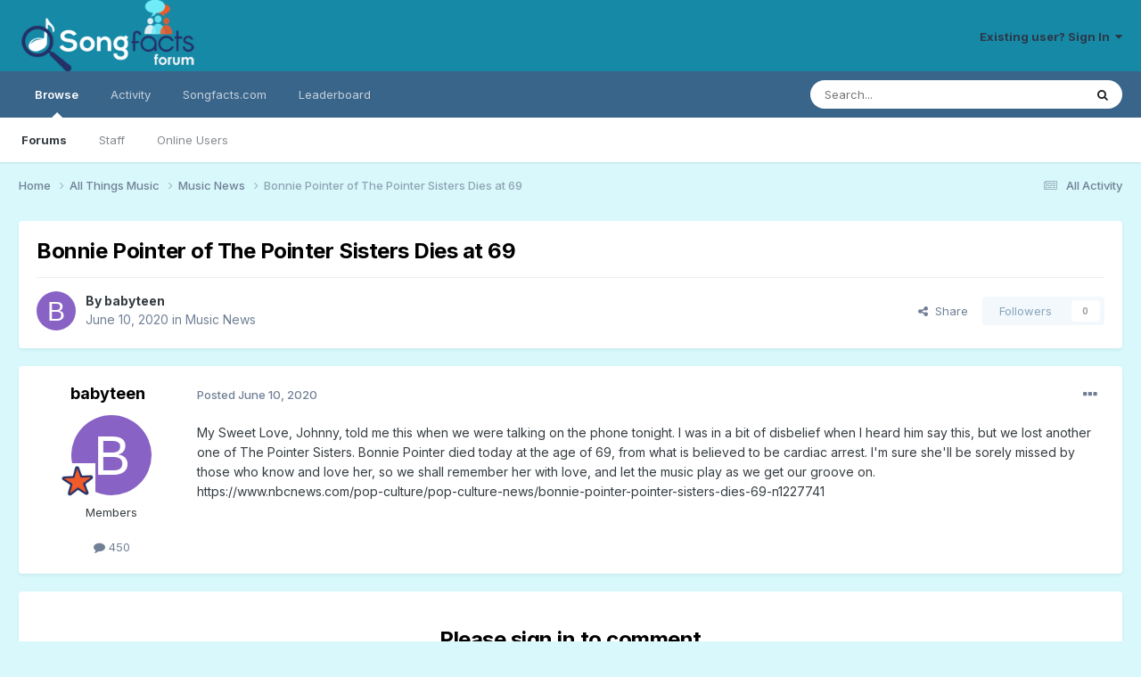

--- FILE ---
content_type: text/html;charset=UTF-8
request_url: https://forum.songfacts.com/index.php?/topic/19613-bonnie-pointer-of-the-pointer-sisters-dies-at-69/
body_size: 10450
content:
<!DOCTYPE html>
<html lang="en-US" dir="ltr">
	<head>
		<meta charset="utf-8">
        
		<title>Bonnie Pointer of The Pointer Sisters Dies at 69 - Music News - Songfacts Forums</title>
		
			<script>
  (function(i,s,o,g,r,a,m){i['GoogleAnalyticsObject']=r;i[r]=i[r]||function(){
  (i[r].q=i[r].q||[]).push(arguments)},i[r].l=1*new Date();a=s.createElement(o),
  m=s.getElementsByTagName(o)[0];a.async=1;a.src=g;m.parentNode.insertBefore(a,m)
  })(window,document,'script','//www.google-analytics.com/analytics.js','ga');

  ga('create', 'UA-259072-11', 'auto');
  ga('send', 'pageview');

</script>
		
		
		
		

	<meta name="viewport" content="width=device-width, initial-scale=1">


	
	
		<meta property="og:image" content="https://forum.songfacts.com/uploads/monthly_2016_08/square500.jpg.c3f41a2ab6aa4490a497f749e7bda6d8.jpg">
	


	<meta name="twitter:card" content="summary_large_image" />




	
		
			
				<meta property="og:title" content="Bonnie Pointer of The Pointer Sisters Dies at 69">
			
		
	

	
		
			
				<meta property="og:type" content="website">
			
		
	

	
		
			
				<meta property="og:url" content="https://forum.songfacts.com/index.php?/topic/19613-bonnie-pointer-of-the-pointer-sisters-dies-at-69/">
			
		
	

	
		
			
				<meta name="description" content="My Sweet Love, Johnny, told me this when we were talking on the phone tonight. I was in a bit of disbelief when I heard him say this, but we lost another one of The Pointer Sisters. Bonnie Pointer died today at the age of 69, from what is believed to be cardiac arrest. I&#039;m sure she&#039;ll be sorely m...">
			
		
	

	
		
			
				<meta property="og:description" content="My Sweet Love, Johnny, told me this when we were talking on the phone tonight. I was in a bit of disbelief when I heard him say this, but we lost another one of The Pointer Sisters. Bonnie Pointer died today at the age of 69, from what is believed to be cardiac arrest. I&#039;m sure she&#039;ll be sorely m...">
			
		
	

	
		
			
				<meta property="og:updated_time" content="2020-06-10T01:49:29Z">
			
		
	

	
		
			
				<meta property="og:site_name" content="Songfacts Forums">
			
		
	

	
		
			
				<meta property="og:locale" content="en_US">
			
		
	

	
		
			
				<meta name="google-site-verification" content="N2kmrxCxXSkUhKL-gGLXVN2XiB2sGflrob-kJcbK4fU">
			
		
	


	
		<link rel="canonical" href="https://forum.songfacts.com/index.php?/topic/19613-bonnie-pointer-of-the-pointer-sisters-dies-at-69/" />
	





<link rel="manifest" href="https://forum.songfacts.com/index.php?/manifest.webmanifest/">
<meta name="msapplication-config" content="https://forum.songfacts.com/index.php?/browserconfig.xml/">
<meta name="msapplication-starturl" content="/">
<meta name="application-name" content="Songfacts Forums">
<meta name="apple-mobile-web-app-title" content="Songfacts Forums">

	<meta name="theme-color" content="#1689a6">










<link rel="preload" href="//forum.songfacts.com/applications/core/interface/font/fontawesome-webfont.woff2?v=4.7.0" as="font" crossorigin="anonymous">
		


	<link rel="preconnect" href="https://fonts.googleapis.com">
	<link rel="preconnect" href="https://fonts.gstatic.com" crossorigin>
	
		<link href="https://fonts.googleapis.com/css2?family=Inter:wght@300;400;500;600;700&display=swap" rel="stylesheet">
	



	<link rel='stylesheet' href='//forum.songfacts.com/uploads/css_built_3/341e4a57816af3ba440d891ca87450ff_framework.css?v=8c80b63e4d1758902885' media='all'>

	<link rel='stylesheet' href='//forum.songfacts.com/uploads/css_built_3/05e81b71abe4f22d6eb8d1a929494829_responsive.css?v=8c80b63e4d1758902885' media='all'>

	<link rel='stylesheet' href='//forum.songfacts.com/uploads/css_built_3/90eb5adf50a8c640f633d47fd7eb1778_core.css?v=8c80b63e4d1758902885' media='all'>

	<link rel='stylesheet' href='//forum.songfacts.com/uploads/css_built_3/5a0da001ccc2200dc5625c3f3934497d_core_responsive.css?v=8c80b63e4d1758902885' media='all'>

	<link rel='stylesheet' href='//forum.songfacts.com/uploads/css_built_3/62e269ced0fdab7e30e026f1d30ae516_forums.css?v=8c80b63e4d1758902885' media='all'>

	<link rel='stylesheet' href='//forum.songfacts.com/uploads/css_built_3/76e62c573090645fb99a15a363d8620e_forums_responsive.css?v=8c80b63e4d1758902885' media='all'>

	<link rel='stylesheet' href='//forum.songfacts.com/uploads/css_built_3/ebdea0c6a7dab6d37900b9190d3ac77b_topics.css?v=8c80b63e4d1758902885' media='all'>





<link rel='stylesheet' href='//forum.songfacts.com/uploads/css_built_3/258adbb6e4f3e83cd3b355f84e3fa002_custom.css?v=8c80b63e4d1758902885' media='all'>




		
		

	
	<link rel='shortcut icon' href='//forum.songfacts.com/uploads/monthly_2016_08/favicon.ico.3237af9294deb76e065417a938c257a1.ico' type="image/x-icon">

	</head>
	<body class='ipsApp ipsApp_front ipsJS_none ipsClearfix' data-controller='core.front.core.app' data-message="" data-pageApp='forums' data-pageLocation='front' data-pageModule='forums' data-pageController='topic' data-pageID='19613'  >
		
        

        

		<a href='#ipsLayout_mainArea' class='ipsHide' title='Go to main content on this page' accesskey='m'>Jump to content</a>
		





		<div id='ipsLayout_header' class='ipsClearfix'>
			<header>
				<div class='ipsLayout_container'>
					


<a href='https://forum.songfacts.com/' id='elLogo' accesskey='1'><img src="//forum.songfacts.com/uploads/monthly_2015_04/forumlogo.png.e534c4f6303c09a6eb373b0232a982a4.png" alt='Songfacts Forums'></a>

					
						

	<ul id='elUserNav' class='ipsList_inline cSignedOut ipsResponsive_showDesktop'>
		
        
		
        
        
            
            <li id='elSignInLink'>
                <a href='https://forum.songfacts.com/index.php?/login/' data-ipsMenu-closeOnClick="false" data-ipsMenu id='elUserSignIn'>
                    Existing user? Sign In &nbsp;<i class='fa fa-caret-down'></i>
                </a>
                
<div id='elUserSignIn_menu' class='ipsMenu ipsMenu_auto ipsHide'>
	<form accept-charset='utf-8' method='post' action='https://forum.songfacts.com/index.php?/login/'>
		<input type="hidden" name="csrfKey" value="f628064b3ed4fd09b17a1d64a1501251">
		<input type="hidden" name="ref" value="aHR0cHM6Ly9mb3J1bS5zb25nZmFjdHMuY29tL2luZGV4LnBocD8vdG9waWMvMTk2MTMtYm9ubmllLXBvaW50ZXItb2YtdGhlLXBvaW50ZXItc2lzdGVycy1kaWVzLWF0LTY5Lw==">
		<div data-role="loginForm">
			
			
			
				
<div class="ipsPad ipsForm ipsForm_vertical">
	<h4 class="ipsType_sectionHead">Sign In</h4>
	<br><br>
	<ul class='ipsList_reset'>
		<li class="ipsFieldRow ipsFieldRow_noLabel ipsFieldRow_fullWidth">
			
			
				<input type="text" placeholder="Display Name or Email Address" name="auth" autocomplete="email">
			
		</li>
		<li class="ipsFieldRow ipsFieldRow_noLabel ipsFieldRow_fullWidth">
			<input type="password" placeholder="Password" name="password" autocomplete="current-password">
		</li>
		<li class="ipsFieldRow ipsFieldRow_checkbox ipsClearfix">
			<span class="ipsCustomInput">
				<input type="checkbox" name="remember_me" id="remember_me_checkbox" value="1" checked aria-checked="true">
				<span></span>
			</span>
			<div class="ipsFieldRow_content">
				<label class="ipsFieldRow_label" for="remember_me_checkbox">Remember me</label>
				<span class="ipsFieldRow_desc">Not recommended on shared computers</span>
			</div>
		</li>
		<li class="ipsFieldRow ipsFieldRow_fullWidth">
			<button type="submit" name="_processLogin" value="usernamepassword" class="ipsButton ipsButton_primary ipsButton_small" id="elSignIn_submit">Sign In</button>
			
				<p class="ipsType_right ipsType_small">
					
						<a href='https://forum.songfacts.com/index.php?/lostpassword/' data-ipsDialog data-ipsDialog-title='Forgot your password?'>
					
					Forgot your password?</a>
				</p>
			
		</li>
	</ul>
</div>
			
		</div>
	</form>
</div>
            </li>
            
        
		
	</ul>

						
<ul class='ipsMobileHamburger ipsList_reset ipsResponsive_hideDesktop'>
	<li data-ipsDrawer data-ipsDrawer-drawerElem='#elMobileDrawer'>
		<a href='#'>
			
			
				
			
			
			
			<i class='fa fa-navicon'></i>
		</a>
	</li>
</ul>
					
				</div>
			</header>
			

	<nav data-controller='core.front.core.navBar' class=' ipsResponsive_showDesktop'>
		<div class='ipsNavBar_primary ipsLayout_container '>
			<ul data-role="primaryNavBar" class='ipsClearfix'>
				


	
		
		
			
		
		<li class='ipsNavBar_active' data-active id='elNavSecondary_1' data-role="navBarItem" data-navApp="core" data-navExt="CustomItem">
			
			
				<a href="https://forum.songfacts.com"  data-navItem-id="1" data-navDefault>
					Browse<span class='ipsNavBar_active__identifier'></span>
				</a>
			
			
				<ul class='ipsNavBar_secondary ' data-role='secondaryNavBar'>
					


	
		
		
			
		
		<li class='ipsNavBar_active' data-active id='elNavSecondary_8' data-role="navBarItem" data-navApp="forums" data-navExt="Forums">
			
			
				<a href="https://forum.songfacts.com/index.php"  data-navItem-id="8" data-navDefault>
					Forums<span class='ipsNavBar_active__identifier'></span>
				</a>
			
			
		</li>
	
	

	
	

	
		
		
		<li  id='elNavSecondary_10' data-role="navBarItem" data-navApp="core" data-navExt="StaffDirectory">
			
			
				<a href="https://forum.songfacts.com/index.php?/staff/"  data-navItem-id="10" >
					Staff<span class='ipsNavBar_active__identifier'></span>
				</a>
			
			
		</li>
	
	

	
		
		
		<li  id='elNavSecondary_11' data-role="navBarItem" data-navApp="core" data-navExt="OnlineUsers">
			
			
				<a href="https://forum.songfacts.com/index.php?/online/"  data-navItem-id="11" >
					Online Users<span class='ipsNavBar_active__identifier'></span>
				</a>
			
			
		</li>
	
	

					<li class='ipsHide' id='elNavigationMore_1' data-role='navMore'>
						<a href='#' data-ipsMenu data-ipsMenu-appendTo='#elNavigationMore_1' id='elNavigationMore_1_dropdown'>More <i class='fa fa-caret-down'></i></a>
						<ul class='ipsHide ipsMenu ipsMenu_auto' id='elNavigationMore_1_dropdown_menu' data-role='moreDropdown'></ul>
					</li>
				</ul>
			
		</li>
	
	

	
		
		
		<li  id='elNavSecondary_2' data-role="navBarItem" data-navApp="core" data-navExt="CustomItem">
			
			
				<a href="https://forum.songfacts.com/index.php?/discover/"  data-navItem-id="2" >
					Activity<span class='ipsNavBar_active__identifier'></span>
				</a>
			
			
				<ul class='ipsNavBar_secondary ipsHide' data-role='secondaryNavBar'>
					


	
		
		
		<li  id='elNavSecondary_3' data-role="navBarItem" data-navApp="core" data-navExt="AllActivity">
			
			
				<a href="https://forum.songfacts.com/index.php?/discover/"  data-navItem-id="3" >
					All Activity<span class='ipsNavBar_active__identifier'></span>
				</a>
			
			
		</li>
	
	

	
	

	
	

	
	

	
		
		
		<li  id='elNavSecondary_7' data-role="navBarItem" data-navApp="core" data-navExt="Search">
			
			
				<a href="https://forum.songfacts.com/index.php?/search/"  data-navItem-id="7" >
					Search<span class='ipsNavBar_active__identifier'></span>
				</a>
			
			
		</li>
	
	

					<li class='ipsHide' id='elNavigationMore_2' data-role='navMore'>
						<a href='#' data-ipsMenu data-ipsMenu-appendTo='#elNavigationMore_2' id='elNavigationMore_2_dropdown'>More <i class='fa fa-caret-down'></i></a>
						<ul class='ipsHide ipsMenu ipsMenu_auto' id='elNavigationMore_2_dropdown_menu' data-role='moreDropdown'></ul>
					</li>
				</ul>
			
		</li>
	
	

	
		
		
		<li  id='elNavSecondary_12' data-role="navBarItem" data-navApp="core" data-navExt="CustomItem">
			
			
				<a href="https://www.songfacts.com/" target='_blank' rel="noopener" data-navItem-id="12" >
					Songfacts.com<span class='ipsNavBar_active__identifier'></span>
				</a>
			
			
		</li>
	
	

	
		
		
		<li  id='elNavSecondary_13' data-role="navBarItem" data-navApp="core" data-navExt="Leaderboard">
			
			
				<a href="https://forum.songfacts.com/index.php?/leaderboard/"  data-navItem-id="13" >
					Leaderboard<span class='ipsNavBar_active__identifier'></span>
				</a>
			
			
		</li>
	
	

	
	

	
	

				<li class='ipsHide' id='elNavigationMore' data-role='navMore'>
					<a href='#' data-ipsMenu data-ipsMenu-appendTo='#elNavigationMore' id='elNavigationMore_dropdown'>More</a>
					<ul class='ipsNavBar_secondary ipsHide' data-role='secondaryNavBar'>
						<li class='ipsHide' id='elNavigationMore_more' data-role='navMore'>
							<a href='#' data-ipsMenu data-ipsMenu-appendTo='#elNavigationMore_more' id='elNavigationMore_more_dropdown'>More <i class='fa fa-caret-down'></i></a>
							<ul class='ipsHide ipsMenu ipsMenu_auto' id='elNavigationMore_more_dropdown_menu' data-role='moreDropdown'></ul>
						</li>
					</ul>
				</li>
			</ul>
			

	<div id="elSearchWrapper">
		<div id='elSearch' data-controller="core.front.core.quickSearch">
			<form accept-charset='utf-8' action='//forum.songfacts.com/index.php?/search/&amp;do=quicksearch' method='post'>
                <input type='search' id='elSearchField' placeholder='Search...' name='q' autocomplete='off' aria-label='Search'>
                <details class='cSearchFilter'>
                    <summary class='cSearchFilter__text'></summary>
                    <ul class='cSearchFilter__menu'>
                        
                        <li><label><input type="radio" name="type" value="all" ><span class='cSearchFilter__menuText'>Everywhere</span></label></li>
                        
                            
                                <li><label><input type="radio" name="type" value='contextual_{&quot;type&quot;:&quot;forums_topic&quot;,&quot;nodes&quot;:9}' checked><span class='cSearchFilter__menuText'>This Forum</span></label></li>
                            
                                <li><label><input type="radio" name="type" value='contextual_{&quot;type&quot;:&quot;forums_topic&quot;,&quot;item&quot;:19613}' checked><span class='cSearchFilter__menuText'>This Topic</span></label></li>
                            
                        
                        
                            <li><label><input type="radio" name="type" value="core_statuses_status"><span class='cSearchFilter__menuText'>Status Updates</span></label></li>
                        
                            <li><label><input type="radio" name="type" value="forums_topic"><span class='cSearchFilter__menuText'>Topics</span></label></li>
                        
                            <li><label><input type="radio" name="type" value="core_members"><span class='cSearchFilter__menuText'>Members</span></label></li>
                        
                    </ul>
                </details>
				<button class='cSearchSubmit' type="submit" aria-label='Search'><i class="fa fa-search"></i></button>
			</form>
		</div>
	</div>

		</div>
	</nav>

			
<ul id='elMobileNav' class='ipsResponsive_hideDesktop' data-controller='core.front.core.mobileNav'>
	
		
			
			
				
				
			
				
					<li id='elMobileBreadcrumb'>
						<a href='https://forum.songfacts.com/index.php?/forum/9-music-news/'>
							<span>Music News</span>
						</a>
					</li>
				
				
			
				
				
			
		
	
	
	
	<li >
		<a data-action="defaultStream" href='https://forum.songfacts.com/index.php?/discover/'><i class="fa fa-newspaper-o" aria-hidden="true"></i></a>
	</li>

	

	
		<li class='ipsJS_show'>
			<a href='https://forum.songfacts.com/index.php?/search/'><i class='fa fa-search'></i></a>
		</li>
	
</ul>
		</div>
		<main id='ipsLayout_body' class='ipsLayout_container'>
			<div id='ipsLayout_contentArea'>
				<div id='ipsLayout_contentWrapper'>
					
<nav class='ipsBreadcrumb ipsBreadcrumb_top ipsFaded_withHover'>
	

	<ul class='ipsList_inline ipsPos_right'>
		
		<li >
			<a data-action="defaultStream" class='ipsType_light '  href='https://forum.songfacts.com/index.php?/discover/'><i class="fa fa-newspaper-o" aria-hidden="true"></i> <span>All Activity</span></a>
		</li>
		
	</ul>

	<ul data-role="breadcrumbList">
		<li>
			<a title="Home" href='https://forum.songfacts.com/'>
				<span>Home <i class='fa fa-angle-right'></i></span>
			</a>
		</li>
		
		
			<li>
				
					<a href='https://forum.songfacts.com/index.php?/forum/3-all-things-music/'>
						<span>All Things Music <i class='fa fa-angle-right' aria-hidden="true"></i></span>
					</a>
				
			</li>
		
			<li>
				
					<a href='https://forum.songfacts.com/index.php?/forum/9-music-news/'>
						<span>Music News <i class='fa fa-angle-right' aria-hidden="true"></i></span>
					</a>
				
			</li>
		
			<li>
				
					Bonnie Pointer of The Pointer Sisters Dies at 69
				
			</li>
		
	</ul>
</nav>
					
					<div id='ipsLayout_mainArea'>
						
						
						
						

	




						



<div class='ipsPageHeader ipsResponsive_pull ipsBox ipsPadding sm:ipsPadding:half ipsMargin_bottom'>
		
	
	<div class='ipsFlex ipsFlex-ai:center ipsFlex-fw:wrap ipsGap:4'>
		<div class='ipsFlex-flex:11'>
			<h1 class='ipsType_pageTitle ipsContained_container'>
				

				
				
					<span class='ipsType_break ipsContained'>
						<span>Bonnie Pointer of The Pointer Sisters Dies at 69</span>
					</span>
				
			</h1>
			
			
		</div>
		
	</div>
	<hr class='ipsHr'>
	<div class='ipsPageHeader__meta ipsFlex ipsFlex-jc:between ipsFlex-ai:center ipsFlex-fw:wrap ipsGap:3'>
		<div class='ipsFlex-flex:11'>
			<div class='ipsPhotoPanel ipsPhotoPanel_mini ipsPhotoPanel_notPhone ipsClearfix'>
				


	<a href="https://forum.songfacts.com/index.php?/profile/14729-babyteen/" rel="nofollow" data-ipsHover data-ipsHover-width="370" data-ipsHover-target="https://forum.songfacts.com/index.php?/profile/14729-babyteen/&amp;do=hovercard" class="ipsUserPhoto ipsUserPhoto_mini" title="Go to babyteen's profile">
		<img src='data:image/svg+xml,%3Csvg%20xmlns%3D%22http%3A%2F%2Fwww.w3.org%2F2000%2Fsvg%22%20viewBox%3D%220%200%201024%201024%22%20style%3D%22background%3A%238862c4%22%3E%3Cg%3E%3Ctext%20text-anchor%3D%22middle%22%20dy%3D%22.35em%22%20x%3D%22512%22%20y%3D%22512%22%20fill%3D%22%23ffffff%22%20font-size%3D%22700%22%20font-family%3D%22-apple-system%2C%20BlinkMacSystemFont%2C%20Roboto%2C%20Helvetica%2C%20Arial%2C%20sans-serif%22%3EB%3C%2Ftext%3E%3C%2Fg%3E%3C%2Fsvg%3E' alt='babyteen' loading="lazy">
	</a>

				<div>
					<p class='ipsType_reset ipsType_blendLinks'>
						<span class='ipsType_normal'>
						
							<strong>By 


<a href='https://forum.songfacts.com/index.php?/profile/14729-babyteen/' rel="nofollow" data-ipsHover data-ipsHover-width='370' data-ipsHover-target='https://forum.songfacts.com/index.php?/profile/14729-babyteen/&amp;do=hovercard&amp;referrer=https%253A%252F%252Fforum.songfacts.com%252Findex.php%253F%252Ftopic%252F19613-bonnie-pointer-of-the-pointer-sisters-dies-at-69%252F' title="Go to babyteen's profile" class="ipsType_break">babyteen</a></strong><br />
							<span class='ipsType_light'><time datetime='2020-06-10T01:49:29Z' title='06/10/20 01:49  AM' data-short='5 yr'>June 10, 2020</time> in <a href="https://forum.songfacts.com/index.php?/forum/9-music-news/">Music News</a></span>
						
						</span>
					</p>
				</div>
			</div>
		</div>
		
			<div class='ipsFlex-flex:01 ipsResponsive_hidePhone'>
				<div class='ipsShareLinks'>
					
						


    <a href='#elShareItem_605911062_menu' id='elShareItem_605911062' data-ipsMenu class='ipsShareButton ipsButton ipsButton_verySmall ipsButton_link ipsButton_link--light'>
        <span><i class='fa fa-share-alt'></i></span> &nbsp;Share
    </a>

    <div class='ipsPadding ipsMenu ipsMenu_normal ipsHide' id='elShareItem_605911062_menu' data-controller="core.front.core.sharelink">
        
        
        <span data-ipsCopy data-ipsCopy-flashmessage>
            <a href="https://forum.songfacts.com/index.php?/topic/19613-bonnie-pointer-of-the-pointer-sisters-dies-at-69/" class="ipsButton ipsButton_light ipsButton_small ipsButton_fullWidth" data-role="copyButton" data-clipboard-text="https://forum.songfacts.com/index.php?/topic/19613-bonnie-pointer-of-the-pointer-sisters-dies-at-69/" data-ipstooltip title='Copy Link to Clipboard'><i class="fa fa-clone"></i> https://forum.songfacts.com/index.php?/topic/19613-bonnie-pointer-of-the-pointer-sisters-dies-at-69/</a>
        </span>
        <ul class='ipsShareLinks ipsMargin_top:half'>
            
                <li>
<a href="https://x.com/share?url=https%3A%2F%2Fforum.songfacts.com%2Findex.php%3F%2Ftopic%2F19613-bonnie-pointer-of-the-pointer-sisters-dies-at-69%2F" class="cShareLink cShareLink_x" target="_blank" data-role="shareLink" title='Share on X' data-ipsTooltip rel='nofollow noopener'>
    <i class="fa fa-x"></i>
</a></li>
            
                <li>
<a href="https://www.facebook.com/sharer/sharer.php?u=https%3A%2F%2Fforum.songfacts.com%2Findex.php%3F%2Ftopic%2F19613-bonnie-pointer-of-the-pointer-sisters-dies-at-69%2F" class="cShareLink cShareLink_facebook" target="_blank" data-role="shareLink" title='Share on Facebook' data-ipsTooltip rel='noopener nofollow'>
	<i class="fa fa-facebook"></i>
</a></li>
            
                <li>
<a href="https://www.reddit.com/submit?url=https%3A%2F%2Fforum.songfacts.com%2Findex.php%3F%2Ftopic%2F19613-bonnie-pointer-of-the-pointer-sisters-dies-at-69%2F&amp;title=Bonnie+Pointer+of+The+Pointer+Sisters+Dies+at+69" rel="nofollow noopener" class="cShareLink cShareLink_reddit" target="_blank" title='Share on Reddit' data-ipsTooltip>
	<i class="fa fa-reddit"></i>
</a></li>
            
                <li>
<a href="https://pinterest.com/pin/create/button/?url=https://forum.songfacts.com/index.php?/topic/19613-bonnie-pointer-of-the-pointer-sisters-dies-at-69/&amp;media=https://forum.songfacts.com/uploads/monthly_2016_08/square500.jpg.c3f41a2ab6aa4490a497f749e7bda6d8.jpg" class="cShareLink cShareLink_pinterest" rel="nofollow noopener" target="_blank" data-role="shareLink" title='Share on Pinterest' data-ipsTooltip>
	<i class="fa fa-pinterest"></i>
</a></li>
            
        </ul>
        
            <hr class='ipsHr'>
            <button class='ipsHide ipsButton ipsButton_verySmall ipsButton_light ipsButton_fullWidth ipsMargin_top:half' data-controller='core.front.core.webshare' data-role='webShare' data-webShareTitle='Bonnie Pointer of The Pointer Sisters Dies at 69' data-webShareText='Bonnie Pointer of The Pointer Sisters Dies at 69' data-webShareUrl='https://forum.songfacts.com/index.php?/topic/19613-bonnie-pointer-of-the-pointer-sisters-dies-at-69/'>More sharing options...</button>
        
    </div>

					
					
                    

					



					

<div data-followApp='forums' data-followArea='topic' data-followID='19613' data-controller='core.front.core.followButton'>
	

	<a href='https://forum.songfacts.com/index.php?/login/' rel="nofollow" class="ipsFollow ipsPos_middle ipsButton ipsButton_light ipsButton_verySmall ipsButton_disabled" data-role="followButton" data-ipsTooltip title='Sign in to follow this'>
		<span>Followers</span>
		<span class='ipsCommentCount'>0</span>
	</a>

</div>
				</div>
			</div>
					
	</div>
	
	
</div>








<div class='ipsClearfix'>
	<ul class="ipsToolList ipsToolList_horizontal ipsClearfix ipsSpacer_both ipsResponsive_hidePhone">
		
		
		
	</ul>
</div>

<div id='comments' data-controller='core.front.core.commentFeed,forums.front.topic.view, core.front.core.ignoredComments' data-autoPoll data-baseURL='https://forum.songfacts.com/index.php?/topic/19613-bonnie-pointer-of-the-pointer-sisters-dies-at-69/' data-lastPage data-feedID='topic-19613' class='cTopic ipsClear ipsSpacer_top'>
	
			
	

	

<div data-controller='core.front.core.recommendedComments' data-url='https://forum.songfacts.com/index.php?/topic/19613-bonnie-pointer-of-the-pointer-sisters-dies-at-69/&amp;recommended=comments' class='ipsRecommendedComments ipsHide'>
	<div data-role="recommendedComments">
		<h2 class='ipsType_sectionHead ipsType_large ipsType_bold ipsMargin_bottom'>Recommended Posts</h2>
		
	</div>
</div>
	
	<div id="elPostFeed" data-role='commentFeed' data-controller='core.front.core.moderation' >
		<form action="https://forum.songfacts.com/index.php?/topic/19613-bonnie-pointer-of-the-pointer-sisters-dies-at-69/&amp;csrfKey=f628064b3ed4fd09b17a1d64a1501251&amp;do=multimodComment" method="post" data-ipsPageAction data-role='moderationTools'>
			
			
				

					

					
					



<a id='findComment-522995'></a>
<a id='comment-522995'></a>
<article  id='elComment_522995' class='cPost ipsBox ipsResponsive_pull  ipsComment  ipsComment_parent ipsClearfix ipsClear ipsColumns ipsColumns_noSpacing ipsColumns_collapsePhone    '>
	

	

	<div class='cAuthorPane_mobile ipsResponsive_showPhone'>
		<div class='cAuthorPane_photo'>
			<div class='cAuthorPane_photoWrap'>
				


	<a href="https://forum.songfacts.com/index.php?/profile/14729-babyteen/" rel="nofollow" data-ipsHover data-ipsHover-width="370" data-ipsHover-target="https://forum.songfacts.com/index.php?/profile/14729-babyteen/&amp;do=hovercard" class="ipsUserPhoto ipsUserPhoto_large" title="Go to babyteen's profile">
		<img src='data:image/svg+xml,%3Csvg%20xmlns%3D%22http%3A%2F%2Fwww.w3.org%2F2000%2Fsvg%22%20viewBox%3D%220%200%201024%201024%22%20style%3D%22background%3A%238862c4%22%3E%3Cg%3E%3Ctext%20text-anchor%3D%22middle%22%20dy%3D%22.35em%22%20x%3D%22512%22%20y%3D%22512%22%20fill%3D%22%23ffffff%22%20font-size%3D%22700%22%20font-family%3D%22-apple-system%2C%20BlinkMacSystemFont%2C%20Roboto%2C%20Helvetica%2C%20Arial%2C%20sans-serif%22%3EB%3C%2Ftext%3E%3C%2Fg%3E%3C%2Fsvg%3E' alt='babyteen' loading="lazy">
	</a>

				
				
					<a href="https://forum.songfacts.com/index.php?/profile/14729-babyteen/badges/" rel="nofollow">
						
<img src='//forum.songfacts.com/uploads/monthly_2021_07/star-rank.png' loading="lazy" alt="flounder" class="cAuthorPane_badge cAuthorPane_badge--rank ipsOutline ipsOutline:2px" data-ipsTooltip title="Rank: flounder (7/19)">
					</a>
				
			</div>
		</div>
		<div class='cAuthorPane_content'>
			<h3 class='ipsType_sectionHead cAuthorPane_author ipsType_break ipsType_blendLinks ipsFlex ipsFlex-ai:center'>
				


<a href='https://forum.songfacts.com/index.php?/profile/14729-babyteen/' rel="nofollow" data-ipsHover data-ipsHover-width='370' data-ipsHover-target='https://forum.songfacts.com/index.php?/profile/14729-babyteen/&amp;do=hovercard&amp;referrer=https%253A%252F%252Fforum.songfacts.com%252Findex.php%253F%252Ftopic%252F19613-bonnie-pointer-of-the-pointer-sisters-dies-at-69%252F' title="Go to babyteen's profile" class="ipsType_break">babyteen</a>
			</h3>
			<div class='ipsType_light ipsType_reset'>
			    <a href='https://forum.songfacts.com/index.php?/topic/19613-bonnie-pointer-of-the-pointer-sisters-dies-at-69/#findComment-522995' rel="nofollow" class='ipsType_blendLinks'>Posted <time datetime='2020-06-10T01:49:29Z' title='06/10/20 01:49  AM' data-short='5 yr'>June 10, 2020</time></a>
				
			</div>
		</div>
	</div>
	<aside class='ipsComment_author cAuthorPane ipsColumn ipsColumn_medium ipsResponsive_hidePhone'>
		<h3 class='ipsType_sectionHead cAuthorPane_author ipsType_blendLinks ipsType_break'><strong>


<a href='https://forum.songfacts.com/index.php?/profile/14729-babyteen/' rel="nofollow" data-ipsHover data-ipsHover-width='370' data-ipsHover-target='https://forum.songfacts.com/index.php?/profile/14729-babyteen/&amp;do=hovercard&amp;referrer=https%253A%252F%252Fforum.songfacts.com%252Findex.php%253F%252Ftopic%252F19613-bonnie-pointer-of-the-pointer-sisters-dies-at-69%252F' title="Go to babyteen's profile" class="ipsType_break">babyteen</a></strong>
			
		</h3>
		<ul class='cAuthorPane_info ipsList_reset'>
			<li data-role='photo' class='cAuthorPane_photo'>
				<div class='cAuthorPane_photoWrap'>
					


	<a href="https://forum.songfacts.com/index.php?/profile/14729-babyteen/" rel="nofollow" data-ipsHover data-ipsHover-width="370" data-ipsHover-target="https://forum.songfacts.com/index.php?/profile/14729-babyteen/&amp;do=hovercard" class="ipsUserPhoto ipsUserPhoto_large" title="Go to babyteen's profile">
		<img src='data:image/svg+xml,%3Csvg%20xmlns%3D%22http%3A%2F%2Fwww.w3.org%2F2000%2Fsvg%22%20viewBox%3D%220%200%201024%201024%22%20style%3D%22background%3A%238862c4%22%3E%3Cg%3E%3Ctext%20text-anchor%3D%22middle%22%20dy%3D%22.35em%22%20x%3D%22512%22%20y%3D%22512%22%20fill%3D%22%23ffffff%22%20font-size%3D%22700%22%20font-family%3D%22-apple-system%2C%20BlinkMacSystemFont%2C%20Roboto%2C%20Helvetica%2C%20Arial%2C%20sans-serif%22%3EB%3C%2Ftext%3E%3C%2Fg%3E%3C%2Fsvg%3E' alt='babyteen' loading="lazy">
	</a>

					
					
						
<img src='//forum.songfacts.com/uploads/monthly_2021_07/star-rank.png' loading="lazy" alt="flounder" class="cAuthorPane_badge cAuthorPane_badge--rank ipsOutline ipsOutline:2px" data-ipsTooltip title="Rank: flounder (7/19)">
					
				</div>
			</li>
			
				<li data-role='group'>Members</li>
				
			
			
				<li data-role='stats' class='ipsMargin_top'>
					<ul class="ipsList_reset ipsType_light ipsFlex ipsFlex-ai:center ipsFlex-jc:center ipsGap_row:2 cAuthorPane_stats">
						<li>
							
								<a href="https://forum.songfacts.com/index.php?/profile/14729-babyteen/content/" rel="nofollow" title="450 posts" data-ipsTooltip class="ipsType_blendLinks">
							
								<i class="fa fa-comment"></i> 450
							
								</a>
							
						</li>
						
					</ul>
				</li>
			
			
				

			
		</ul>
	</aside>
	<div class='ipsColumn ipsColumn_fluid ipsMargin:none'>
		

<div id='comment-522995_wrap' data-controller='core.front.core.comment' data-commentApp='forums' data-commentType='forums' data-commentID="522995" data-quoteData='{&quot;userid&quot;:14729,&quot;username&quot;:&quot;babyteen&quot;,&quot;timestamp&quot;:1591753769,&quot;contentapp&quot;:&quot;forums&quot;,&quot;contenttype&quot;:&quot;forums&quot;,&quot;contentid&quot;:19613,&quot;contentclass&quot;:&quot;forums_Topic&quot;,&quot;contentcommentid&quot;:522995}' class='ipsComment_content ipsType_medium'>

	<div class='ipsComment_meta ipsType_light ipsFlex ipsFlex-ai:center ipsFlex-jc:between ipsFlex-fd:row-reverse'>
		<div class='ipsType_light ipsType_reset ipsType_blendLinks ipsComment_toolWrap'>
			<div class='ipsResponsive_hidePhone ipsComment_badges'>
				<ul class='ipsList_reset ipsFlex ipsFlex-jc:end ipsFlex-fw:wrap ipsGap:2 ipsGap_row:1'>
					
					
					
					
					
				</ul>
			</div>
			<ul class='ipsList_reset ipsComment_tools'>
				<li>
					<a href='#elControls_522995_menu' class='ipsComment_ellipsis' id='elControls_522995' title='More options...' data-ipsMenu data-ipsMenu-appendTo='#comment-522995_wrap'><i class='fa fa-ellipsis-h'></i></a>
					<ul id='elControls_522995_menu' class='ipsMenu ipsMenu_narrow ipsHide'>
						
							<li class='ipsMenu_item'><a href='https://forum.songfacts.com/index.php?/topic/19613-bonnie-pointer-of-the-pointer-sisters-dies-at-69/&amp;do=reportComment&amp;comment=522995' data-ipsDialog data-ipsDialog-remoteSubmit data-ipsDialog-size='medium' data-ipsDialog-flashMessage='Thanks for your report.' data-ipsDialog-title="Report post" data-action='reportComment' title='Report this content'>Report</a></li>
						
						
                        
						
						
						
							
								
							
							
							
							
							
							
						
					</ul>
				</li>
				
			</ul>
		</div>

		<div class='ipsType_reset ipsResponsive_hidePhone'>
		   
		   Posted <time datetime='2020-06-10T01:49:29Z' title='06/10/20 01:49  AM' data-short='5 yr'>June 10, 2020</time>
		   
			
			<span class='ipsResponsive_hidePhone'>
				
				
			</span>
		</div>
	</div>

	

    

	<div class='cPost_contentWrap'>
		
		<div data-role='commentContent' class='ipsType_normal ipsType_richText ipsPadding_bottom ipsContained' data-controller='core.front.core.lightboxedImages'>
			<p>
	My Sweet Love, Johnny, told me this when we were talking on the phone tonight. I was in a bit of disbelief when I heard him say this, but we lost another one of The Pointer Sisters. Bonnie Pointer died today at the age of 69, from what is believed to be cardiac arrest. I'm sure she'll be sorely missed by those who know and love her, so we shall remember her with love, and let the music play as we get our groove on.<br />
	https://www.nbcnews.com/pop-culture/pop-culture-news/bonnie-pointer-pointer-sisters-dies-69-n1227741
</p>


			
		</div>

		

		
	</div>

	
    
</div>
	</div>
</article>
					
					
					
				
			
			
<input type="hidden" name="csrfKey" value="f628064b3ed4fd09b17a1d64a1501251" />


		</form>
	</div>

	
	
	
	
	
		<a id='replyForm'></a>
	<div data-role='replyArea' class='cTopicPostArea ipsBox ipsResponsive_pull ipsPadding cTopicPostArea_noSize ipsSpacer_top' >
			
				
				

<div>
	<input type="hidden" name="csrfKey" value="f628064b3ed4fd09b17a1d64a1501251">
	
		<div class='ipsType_center ipsPad'>
			<h2 class='ipsType_pageTitle'>Please sign in to comment</h2>
			<p class='ipsType_light ipsType_normal ipsType_reset ipsSpacer_top ipsSpacer_half'>You will be able to leave a comment after signing in</p>
			<br>
			<br>
			<a href='https://forum.songfacts.com/index.php?/login/&amp;ref=aHR0cHM6Ly9mb3J1bS5zb25nZmFjdHMuY29tL2luZGV4LnBocD8vdG9waWMvMTk2MTMtYm9ubmllLXBvaW50ZXItb2YtdGhlLXBvaW50ZXItc2lzdGVycy1kaWVzLWF0LTY5LyNyZXBseUZvcm0=' data-ipsDialog data-ipsDialog-size='medium' data-ipsDialog-remoteVerify="false" data-ipsDialog-title="Sign In Now" class='ipsButton ipsButton_alternate ipsButton_large'>Sign In Now</a>
		</div>
	
</div>
			
		</div>
	

	
		<div class='ipsBox ipsPadding ipsResponsive_pull ipsResponsive_showPhone ipsMargin_top'>
			<div class='ipsShareLinks'>
				
					


    <a href='#elShareItem_1941981875_menu' id='elShareItem_1941981875' data-ipsMenu class='ipsShareButton ipsButton ipsButton_verySmall ipsButton_light '>
        <span><i class='fa fa-share-alt'></i></span> &nbsp;Share
    </a>

    <div class='ipsPadding ipsMenu ipsMenu_normal ipsHide' id='elShareItem_1941981875_menu' data-controller="core.front.core.sharelink">
        
        
        <span data-ipsCopy data-ipsCopy-flashmessage>
            <a href="https://forum.songfacts.com/index.php?/topic/19613-bonnie-pointer-of-the-pointer-sisters-dies-at-69/" class="ipsButton ipsButton_light ipsButton_small ipsButton_fullWidth" data-role="copyButton" data-clipboard-text="https://forum.songfacts.com/index.php?/topic/19613-bonnie-pointer-of-the-pointer-sisters-dies-at-69/" data-ipstooltip title='Copy Link to Clipboard'><i class="fa fa-clone"></i> https://forum.songfacts.com/index.php?/topic/19613-bonnie-pointer-of-the-pointer-sisters-dies-at-69/</a>
        </span>
        <ul class='ipsShareLinks ipsMargin_top:half'>
            
                <li>
<a href="https://x.com/share?url=https%3A%2F%2Fforum.songfacts.com%2Findex.php%3F%2Ftopic%2F19613-bonnie-pointer-of-the-pointer-sisters-dies-at-69%2F" class="cShareLink cShareLink_x" target="_blank" data-role="shareLink" title='Share on X' data-ipsTooltip rel='nofollow noopener'>
    <i class="fa fa-x"></i>
</a></li>
            
                <li>
<a href="https://www.facebook.com/sharer/sharer.php?u=https%3A%2F%2Fforum.songfacts.com%2Findex.php%3F%2Ftopic%2F19613-bonnie-pointer-of-the-pointer-sisters-dies-at-69%2F" class="cShareLink cShareLink_facebook" target="_blank" data-role="shareLink" title='Share on Facebook' data-ipsTooltip rel='noopener nofollow'>
	<i class="fa fa-facebook"></i>
</a></li>
            
                <li>
<a href="https://www.reddit.com/submit?url=https%3A%2F%2Fforum.songfacts.com%2Findex.php%3F%2Ftopic%2F19613-bonnie-pointer-of-the-pointer-sisters-dies-at-69%2F&amp;title=Bonnie+Pointer+of+The+Pointer+Sisters+Dies+at+69" rel="nofollow noopener" class="cShareLink cShareLink_reddit" target="_blank" title='Share on Reddit' data-ipsTooltip>
	<i class="fa fa-reddit"></i>
</a></li>
            
                <li>
<a href="https://pinterest.com/pin/create/button/?url=https://forum.songfacts.com/index.php?/topic/19613-bonnie-pointer-of-the-pointer-sisters-dies-at-69/&amp;media=https://forum.songfacts.com/uploads/monthly_2016_08/square500.jpg.c3f41a2ab6aa4490a497f749e7bda6d8.jpg" class="cShareLink cShareLink_pinterest" rel="nofollow noopener" target="_blank" data-role="shareLink" title='Share on Pinterest' data-ipsTooltip>
	<i class="fa fa-pinterest"></i>
</a></li>
            
        </ul>
        
            <hr class='ipsHr'>
            <button class='ipsHide ipsButton ipsButton_verySmall ipsButton_light ipsButton_fullWidth ipsMargin_top:half' data-controller='core.front.core.webshare' data-role='webShare' data-webShareTitle='Bonnie Pointer of The Pointer Sisters Dies at 69' data-webShareText='Bonnie Pointer of The Pointer Sisters Dies at 69' data-webShareUrl='https://forum.songfacts.com/index.php?/topic/19613-bonnie-pointer-of-the-pointer-sisters-dies-at-69/'>More sharing options...</button>
        
    </div>

				
				
                

                

<div data-followApp='forums' data-followArea='topic' data-followID='19613' data-controller='core.front.core.followButton'>
	

	<a href='https://forum.songfacts.com/index.php?/login/' rel="nofollow" class="ipsFollow ipsPos_middle ipsButton ipsButton_light ipsButton_verySmall ipsButton_disabled" data-role="followButton" data-ipsTooltip title='Sign in to follow this'>
		<span>Followers</span>
		<span class='ipsCommentCount'>0</span>
	</a>

</div>
				
			</div>
		</div>
	
</div>



<div class='ipsPager ipsSpacer_top'>
	<div class="ipsPager_prev">
		
			<a href="https://forum.songfacts.com/index.php?/forum/9-music-news/" title="Go to Music News" rel="parent">
				<span class="ipsPager_type">Go to topic listing</span>
			</a>
		
	</div>
	
</div>


						


					</div>
					


					
<nav class='ipsBreadcrumb ipsBreadcrumb_bottom ipsFaded_withHover'>
	
		


	

	<ul class='ipsList_inline ipsPos_right'>
		
		<li >
			<a data-action="defaultStream" class='ipsType_light '  href='https://forum.songfacts.com/index.php?/discover/'><i class="fa fa-newspaper-o" aria-hidden="true"></i> <span>All Activity</span></a>
		</li>
		
	</ul>

	<ul data-role="breadcrumbList">
		<li>
			<a title="Home" href='https://forum.songfacts.com/'>
				<span>Home <i class='fa fa-angle-right'></i></span>
			</a>
		</li>
		
		
			<li>
				
					<a href='https://forum.songfacts.com/index.php?/forum/3-all-things-music/'>
						<span>All Things Music <i class='fa fa-angle-right' aria-hidden="true"></i></span>
					</a>
				
			</li>
		
			<li>
				
					<a href='https://forum.songfacts.com/index.php?/forum/9-music-news/'>
						<span>Music News <i class='fa fa-angle-right' aria-hidden="true"></i></span>
					</a>
				
			</li>
		
			<li>
				
					Bonnie Pointer of The Pointer Sisters Dies at 69
				
			</li>
		
	</ul>
</nav>
				</div>
			</div>
			
		</main>
		<footer id='ipsLayout_footer' class='ipsClearfix'>
			<div class='ipsLayout_container'>
				
				


<ul class='ipsList_inline ipsType_center ipsSpacer_top' id="elFooterLinks">
	
	
	
	
		<li>
			<a href='#elNavTheme_menu' id='elNavTheme' data-ipsMenu data-ipsMenu-above>Theme <i class='fa fa-caret-down'></i></a>
			<ul id='elNavTheme_menu' class='ipsMenu ipsMenu_selectable ipsHide'>
			
				<li class='ipsMenu_item'>
					<form action="//forum.songfacts.com/index.php?/theme/&amp;csrfKey=f628064b3ed4fd09b17a1d64a1501251" method="post">
					<input type="hidden" name="ref" value="aHR0cHM6Ly9mb3J1bS5zb25nZmFjdHMuY29tL2luZGV4LnBocD8vdG9waWMvMTk2MTMtYm9ubmllLXBvaW50ZXItb2YtdGhlLXBvaW50ZXItc2lzdGVycy1kaWVzLWF0LTY5Lw==">
					<button type='submit' name='id' value='1' class='ipsButton ipsButton_link ipsButton_link_secondary'>Default </button>
					</form>
				</li>
			
				<li class='ipsMenu_item ipsMenu_itemChecked'>
					<form action="//forum.songfacts.com/index.php?/theme/&amp;csrfKey=f628064b3ed4fd09b17a1d64a1501251" method="post">
					<input type="hidden" name="ref" value="aHR0cHM6Ly9mb3J1bS5zb25nZmFjdHMuY29tL2luZGV4LnBocD8vdG9waWMvMTk2MTMtYm9ubmllLXBvaW50ZXItb2YtdGhlLXBvaW50ZXItc2lzdGVycy1kaWVzLWF0LTY5Lw==">
					<button type='submit' name='id' value='3' class='ipsButton ipsButton_link ipsButton_link_secondary'>Songfacts (Default)</button>
					</form>
				</li>
			
			</ul>
		</li>
	
	
	
	<li><a rel="nofollow" href='https://forum.songfacts.com/index.php?/cookies/'>Cookies</a></li>

</ul>	


<p id='elCopyright'>
	<span id='elCopyright_userLine'>Songfacts®, LLC</span>
	<a rel='nofollow' title='Invision Community' href='https://www.invisioncommunity.com/'>Powered by Invision Community</a>
</p>
			</div>
		</footer>
		
<div id='elMobileDrawer' class='ipsDrawer ipsHide'>
	<div class='ipsDrawer_menu'>
		<a href='#' class='ipsDrawer_close' data-action='close'><span>&times;</span></a>
		<div class='ipsDrawer_content ipsFlex ipsFlex-fd:column'>
			
				<div class='ipsPadding ipsBorder_bottom'>
					<ul class='ipsToolList ipsToolList_vertical'>
						<li>
							<a href='https://forum.songfacts.com/index.php?/login/' id='elSigninButton_mobile' class='ipsButton ipsButton_light ipsButton_small ipsButton_fullWidth'>Existing user? Sign In</a>
						</li>
						
					</ul>
				</div>
			

			

			<ul class='ipsDrawer_list ipsFlex-flex:11'>
				

				
				
				
				
					
						
						
							<li class='ipsDrawer_itemParent'>
								<h4 class='ipsDrawer_title'><a href='#'>Browse</a></h4>
								<ul class='ipsDrawer_list'>
									<li data-action="back"><a href='#'>Back</a></li>
									
									
										
										
										
											
												
											
										
											
										
											
												
											
										
											
												
											
										
									
													
									
										<li><a href='https://forum.songfacts.com'>Browse</a></li>
									
									
									
										


	
		
			<li>
				<a href='https://forum.songfacts.com/index.php' >
					Forums
				</a>
			</li>
		
	

	

	
		
			<li>
				<a href='https://forum.songfacts.com/index.php?/staff/' >
					Staff
				</a>
			</li>
		
	

	
		
			<li>
				<a href='https://forum.songfacts.com/index.php?/online/' >
					Online Users
				</a>
			</li>
		
	

										
								</ul>
							</li>
						
					
				
					
						
						
							<li class='ipsDrawer_itemParent'>
								<h4 class='ipsDrawer_title'><a href='#'>Activity</a></h4>
								<ul class='ipsDrawer_list'>
									<li data-action="back"><a href='#'>Back</a></li>
									
									
										
										
										
											
												
													
													
									
													
									
									
									
										


	
		
			<li>
				<a href='https://forum.songfacts.com/index.php?/discover/' >
					All Activity
				</a>
			</li>
		
	

	

	

	

	
		
			<li>
				<a href='https://forum.songfacts.com/index.php?/search/' >
					Search
				</a>
			</li>
		
	

										
								</ul>
							</li>
						
					
				
					
						
						
							<li><a href='https://www.songfacts.com/' target='_blank' rel="noopener">Songfacts.com</a></li>
						
					
				
					
						
						
							<li><a href='https://forum.songfacts.com/index.php?/leaderboard/' >Leaderboard</a></li>
						
					
				
					
				
					
				
				
			</ul>

			
		</div>
	</div>
</div>

<div id='elMobileCreateMenuDrawer' class='ipsDrawer ipsHide'>
	<div class='ipsDrawer_menu'>
		<a href='#' class='ipsDrawer_close' data-action='close'><span>&times;</span></a>
		<div class='ipsDrawer_content ipsSpacer_bottom ipsPad'>
			<ul class='ipsDrawer_list'>
				<li class="ipsDrawer_listTitle ipsType_reset">Create New...</li>
				
			</ul>
		</div>
	</div>
</div>
		
		

	
	<script type='text/javascript'>
		var ipsDebug = false;		
	
		var CKEDITOR_BASEPATH = '//forum.songfacts.com/applications/core/interface/ckeditor/ckeditor/';
	
		var ipsSettings = {
			
			
			cookie_path: "/",
			
			cookie_prefix: "ips4_",
			
			
			cookie_ssl: true,
			
            essential_cookies: ["oauth_authorize","member_id","login_key","clearAutosave","lastSearch","device_key","IPSSessionFront","loggedIn","noCache","hasJS","cookie_consent","cookie_consent_optional","forumpass_*"],
			upload_imgURL: "",
			message_imgURL: "",
			notification_imgURL: "",
			baseURL: "//forum.songfacts.com/",
			jsURL: "//forum.songfacts.com/applications/core/interface/js/js.php",
			csrfKey: "f628064b3ed4fd09b17a1d64a1501251",
			antiCache: "8c80b63e4d1758902885",
			jsAntiCache: "8c80b63e4d1768589417",
			disableNotificationSounds: true,
			useCompiledFiles: true,
			links_external: true,
			memberID: 0,
			lazyLoadEnabled: true,
			blankImg: "//forum.songfacts.com/applications/core/interface/js/spacer.png",
			googleAnalyticsEnabled: true,
			matomoEnabled: false,
			viewProfiles: true,
			mapProvider: 'none',
			mapApiKey: '',
			pushPublicKey: "BJ3EAXDUFIby4qX0PPcpoDKa_LkQahsCs0X01OmWZkSpcMc_AJ-Uzt7Qp8AaAk6HuZuuoyizdky8ij8poQxOoxE",
			relativeDates: true
		};
		
		
		
		
			ipsSettings['maxImageDimensions'] = {
				width: 1000,
				height: 750
			};
		
		
	</script>





<script type='text/javascript' src='//forum.songfacts.com/uploads/javascript_global/root_library.js?v=8c80b63e4d1768589417' data-ips></script>


<script type='text/javascript' src='//forum.songfacts.com/uploads/javascript_global/root_js_lang_1.js?v=8c80b63e4d1768589417' data-ips></script>


<script type='text/javascript' src='//forum.songfacts.com/uploads/javascript_global/root_framework.js?v=8c80b63e4d1768589417' data-ips></script>


<script type='text/javascript' src='//forum.songfacts.com/uploads/javascript_core/global_global_core.js?v=8c80b63e4d1768589417' data-ips></script>


<script type='text/javascript' src='//forum.songfacts.com/uploads/javascript_global/root_front.js?v=8c80b63e4d1768589417' data-ips></script>


<script type='text/javascript' src='//forum.songfacts.com/uploads/javascript_core/front_front_core.js?v=8c80b63e4d1768589417' data-ips></script>


<script type='text/javascript' src='//forum.songfacts.com/uploads/javascript_forums/front_front_topic.js?v=8c80b63e4d1768589417' data-ips></script>


<script type='text/javascript' src='//forum.songfacts.com/uploads/javascript_global/root_map.js?v=8c80b63e4d1768589417' data-ips></script>



	<script type='text/javascript'>
		
			ips.setSetting( 'date_format', jQuery.parseJSON('"mm\/dd\/yy"') );
		
			ips.setSetting( 'date_first_day', jQuery.parseJSON('0') );
		
			ips.setSetting( 'ipb_url_filter_option', jQuery.parseJSON('"none"') );
		
			ips.setSetting( 'url_filter_any_action', jQuery.parseJSON('"allow"') );
		
			ips.setSetting( 'bypass_profanity', jQuery.parseJSON('0') );
		
			ips.setSetting( 'emoji_style', jQuery.parseJSON('"native"') );
		
			ips.setSetting( 'emoji_shortcodes', jQuery.parseJSON('true') );
		
			ips.setSetting( 'emoji_ascii', jQuery.parseJSON('true') );
		
			ips.setSetting( 'emoji_cache', jQuery.parseJSON('1687966735') );
		
			ips.setSetting( 'image_jpg_quality', jQuery.parseJSON('75') );
		
			ips.setSetting( 'cloud2', jQuery.parseJSON('false') );
		
			ips.setSetting( 'isAnonymous', jQuery.parseJSON('false') );
		
		
        
    </script>



<script type='application/ld+json'>
{
    "name": "Bonnie Pointer of The Pointer Sisters Dies at 69",
    "headline": "Bonnie Pointer of The Pointer Sisters Dies at 69",
    "text": "My Sweet Love, Johnny, told me this when we were talking on the phone tonight. I was in a bit of disbelief when I heard him say this, but we lost another one of The Pointer Sisters. Bonnie Pointer died today at the age of 69, from what is believed to be cardiac arrest. I\u0027m sure she\u0027ll be sorely missed by those who know and love her, so we shall remember her with love, and let the music play as we get our groove on. \n\thttps://www.nbcnews.com/pop-culture/pop-culture-news/bonnie-pointer-pointer-sisters-dies-69-n1227741\n \n",
    "dateCreated": "2020-06-10T01:49:29+0000",
    "datePublished": "2020-06-10T01:49:29+0000",
    "dateModified": "2020-06-10T01:49:29+0000",
    "image": "https://forum.songfacts.com/applications/core/interface/email/default_photo.png",
    "author": {
        "@type": "Person",
        "name": "babyteen",
        "image": "https://forum.songfacts.com/applications/core/interface/email/default_photo.png",
        "url": "https://forum.songfacts.com/index.php?/profile/14729-babyteen/"
    },
    "interactionStatistic": [
        {
            "@type": "InteractionCounter",
            "interactionType": "http://schema.org/ViewAction",
            "userInteractionCount": 2305
        },
        {
            "@type": "InteractionCounter",
            "interactionType": "http://schema.org/CommentAction",
            "userInteractionCount": 0
        },
        {
            "@type": "InteractionCounter",
            "interactionType": "http://schema.org/FollowAction",
            "userInteractionCount": 0
        }
    ],
    "@context": "http://schema.org",
    "@type": "DiscussionForumPosting",
    "@id": "https://forum.songfacts.com/index.php?/topic/19613-bonnie-pointer-of-the-pointer-sisters-dies-at-69/",
    "isPartOf": {
        "@id": "https://forum.songfacts.com/#website"
    },
    "publisher": {
        "@id": "https://forum.songfacts.com/#organization",
        "member": {
            "@type": "Person",
            "name": "babyteen",
            "image": "https://forum.songfacts.com/applications/core/interface/email/default_photo.png",
            "url": "https://forum.songfacts.com/index.php?/profile/14729-babyteen/"
        }
    },
    "url": "https://forum.songfacts.com/index.php?/topic/19613-bonnie-pointer-of-the-pointer-sisters-dies-at-69/",
    "discussionUrl": "https://forum.songfacts.com/index.php?/topic/19613-bonnie-pointer-of-the-pointer-sisters-dies-at-69/",
    "mainEntityOfPage": {
        "@type": "WebPage",
        "@id": "https://forum.songfacts.com/index.php?/topic/19613-bonnie-pointer-of-the-pointer-sisters-dies-at-69/"
    },
    "pageStart": 1,
    "pageEnd": 1
}	
</script>

<script type='application/ld+json'>
{
    "@context": "http://www.schema.org",
    "publisher": "https://forum.songfacts.com/#organization",
    "@type": "WebSite",
    "@id": "https://forum.songfacts.com/#website",
    "mainEntityOfPage": "https://forum.songfacts.com/",
    "name": "Songfacts Forums",
    "url": "https://forum.songfacts.com/",
    "potentialAction": {
        "type": "SearchAction",
        "query-input": "required name=query",
        "target": "https://forum.songfacts.com/index.php?/search/\u0026q={query}"
    },
    "inLanguage": [
        {
            "@type": "Language",
            "name": "English (USA)",
            "alternateName": "en-US"
        }
    ]
}	
</script>

<script type='application/ld+json'>
{
    "@context": "http://www.schema.org",
    "@type": "Organization",
    "@id": "https://forum.songfacts.com/#organization",
    "mainEntityOfPage": "https://forum.songfacts.com/",
    "name": "Songfacts Forums",
    "url": "https://forum.songfacts.com/",
    "logo": {
        "@type": "ImageObject",
        "@id": "https://forum.songfacts.com/#logo",
        "url": "//forum.songfacts.com/uploads/monthly_2015_04/forumlogo.png.e534c4f6303c09a6eb373b0232a982a4.png"
    }
}	
</script>

<script type='application/ld+json'>
{
    "@context": "http://schema.org",
    "@type": "BreadcrumbList",
    "itemListElement": [
        {
            "@type": "ListItem",
            "position": 1,
            "item": {
                "name": "All Things Music",
                "@id": "https://forum.songfacts.com/index.php?/forum/3-all-things-music/"
            }
        },
        {
            "@type": "ListItem",
            "position": 2,
            "item": {
                "name": "Music News",
                "@id": "https://forum.songfacts.com/index.php?/forum/9-music-news/"
            }
        },
        {
            "@type": "ListItem",
            "position": 3,
            "item": {
                "name": "Bonnie Pointer of The Pointer Sisters Dies at 69"
            }
        }
    ]
}	
</script>



<script type='text/javascript'>
    (() => {
        let gqlKeys = [];
        for (let [k, v] of Object.entries(gqlKeys)) {
            ips.setGraphQlData(k, v);
        }
    })();
</script>
		
		<!--ipsQueryLog-->
		<!--ipsCachingLog-->
		
		
		
        
	</body>
</html>